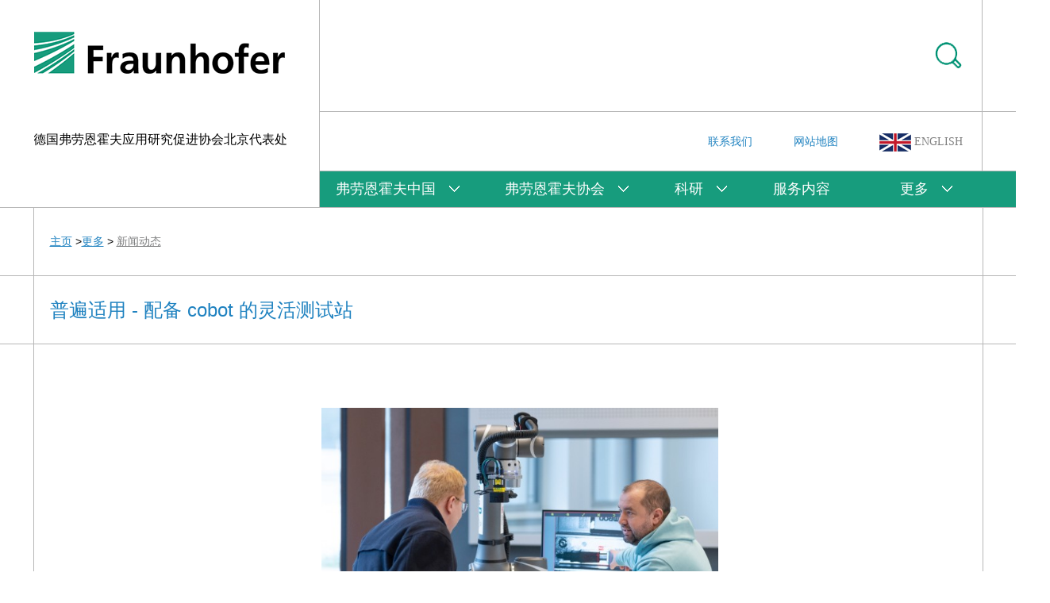

--- FILE ---
content_type: text/html; charset=utf-8
request_url: https://fraunhofer.cn/plus/view.php?aid=787
body_size: 2575
content:
<!DOCTYPE html>

<html lang="en">

<head>

	<meta charset="UTF-8">

	<meta name="viewport" content="maximum-scale=1.0,minimum-scale=1.0,user-scalable=0,width=device-width,initial-scale=1.0">

	<title>普遍适用 - 配备 cobot 的灵活测试站_德国弗劳恩霍夫应用研究促进协会-北京代表处</title> 

	<meta name="keywords" content="">

	<meta name="description" content=" 弗劳恩霍夫机电自动化系统研究所将协作机器人（cobot）、基于人工智能的图像分析和物联网平台结合在一起，该系统减轻了员工的视觉检测任务，可集成到任何检测场景中。">

	<link rel="stylesheet" href="/templets/index//css/pc.css">

	<link rel="stylesheet" type="text/css" href="/templets/index//css/pad.css" media="(min-width:767px) and (max-width:1024px)"> 

	<link rel="stylesheet" type="text/css" href="/templets/index//css/mob.css" media="(min-width:319px) and (max-width:695px)">

	<script src="/templets/index//js/jquery-1.11.1.min.js"></script> 

	<script src="/templets/index//js/main.js"></script> 

</head>

<body>

	<div class="header">

		<div class="header-left">

			<div class="logo-box">

				<a href="/"><img src="/templets/index//images/logo.png" alt=""></a>

				<span>德国弗劳恩霍夫应用研究促进协会北京代表处</span>

			</div>

		</div>

		<div class="header-right">

			<div class="search-box">

				<div class="search">

					<a target="_blank" href="https://www.fraunhofer.de/en/search.html?_charset_=UTF-8&numberResults=10&page=1&language=en&lang=en&queryString="><img src="/templets/index//images/icon-search.png" alt=""></a>

				</div>

				<div class="med-btn"><img src="/templets/index//images/menu.png" alt=""></div>

			</div>

			<div class="nav-top-box">

				<div class="nav-top">

					<a href="/plus/list.php?tid=12">联系我们</a>

					<a href="/plus/list.php?tid=19">网站地图</a>

					<a href="/en/" class="language" target="_blank">

						<img src="/templets/index//images/icon-language-en.png" align="center" alt=""> 

						<span>ENGLISH</span>

					</a>

				</div>

			</div>

			<div class="nav-box">

				<div class="nav">

					<ul>

					
						<li><a href="/plus/list.php?tid=1">弗劳恩霍夫中国</a>

							<em></em>

							<dl>
                                <dd><a href="/plus/list.php?tid=1#a32">弗劳恩霍夫协会北京代表处</a></dd>

                                
                                <dd><a href="/plus/list.php?tid=1#a33">弗劳恩夫IOSB研究所北京代表处</a></dd>

                                
                            </dl>						</li>

					
						<li><a href="/plus/list.php?tid=2">弗劳恩霍夫协会</a>

							<em></em>

							<dl>
                                <dd><a href="/plus/list.php?tid=21">关于协会</a></dd>

                                
                                <dd><a href="/plus/list.php?tid=3">弗劳恩霍夫科研联盟</a></dd>

                                
                                <dd><a href="/plus/list.php?tid=4">弗劳恩霍夫业务联盟</a></dd>

                                
                                <dd><a href="/plus/list.php?tid=5">科研所</a></dd>

                                
                                <dd><a href="/plus/list.php?tid=6">弗劳恩霍夫国际</a></dd>

                                
                            </dl>						</li>

					
						<li><a href="/plus/list.php?tid=7">科研</a>

							<em></em>

							<dl>
                                <dd><a href="/plus/list.php?tid=20">科研领域</a></dd>

                                
                                <dd><a href="/plus/list.php?tid=8">科研热点</a></dd>

                                
                            </dl>						</li>

					
						<li><a href="/plus/list.php?tid=10">服务内容</a>

							<em></em>

							
                            						</li>

					
						<li><a href="/plus/list.php?tid=11">更多</a>

							<em></em>

							<dl>
                                <dd><a href="/plus/list.php?tid=13">新闻动态</a></dd>

                                
                                <dd><a href="/plus/list.php?tid=14">刊物</a></dd>

                                
                                <dd><a href="/plus/list.php?tid=12">联系我们</a></dd>

                                
                            </dl>						</li>

					
					</ul>

				

				</div>

			</div>

		</div>

	</div>

	<div class="line-85 border-top">

		<div class="z-c box-line">

			<div class="position">

				<a href="/">主页</a> ><a href="/plus/list.php?tid=11">更多</a> > <a href="/plus/list.php?tid=13">新闻动态</a>
			</div>

		</div>

	</div>

	<div class="line-85">

		<div class="z-c box-line">

			<div class="about-msg">

				普遍适用 - 配备 cobot 的灵活测试站
			</div>

		</div>

	</div>

	<div class="line clear-bottom">

		<div class="z-c box-line">

			<div class="about-context Worldwide-context">

				<div class="text">

					<div style="text-align: center;">
	<img alt="" src="/uploads/20240229/d984c41ede3f75c032931749884a36fb.jpg" style="width: 500px; height: 333px;" /><br />
	<span helvetica="" letter-spacing:="" style="color: rgb(153, 153, 153); font-family: FrutigerLTW02, ">&copy; Fraunhofer IEM / Janosch Gruschczyk</span><br />
	&nbsp;</div>
<div>
	<span style="font-size:14px;">在工业领域，对部件或产品进行人工质量检测对员工来说非常吃力，而且容易出错。为此，弗劳恩霍夫机电自动化系统研究所（IEM）提出了一种普遍适用的解决方案。该研究所的 OWL 项目 CogeP 与 ATM 制造商 Diebold Nixdorf 和软件专家 Verlinked 合作，将协作机器人（cobot）、基于人工智能的图像分析和物联网平台结合在一起。该系统减轻了员工的视觉检测任务，可集成到任何检测场景中。弗劳恩霍夫研究人员将于 2024 年 2 月 21 日在汉诺威工业博览会预展上展示该系统。<br />
	<br />
	<a href="https://www.fraunhofer.de/en/press/research-news/2024/february-2024/total-versatility-flexible-test-station-with-cobot.html"><span style="color:#179c7d;">更多详情</span></a></span></div>

					

					<!--<ul class="figures-relevant worldwide-relevant clear-left">

					 

						<li><a href="/plus/view.php?aid=219">基于表观遗传学的健康检查</a></li>

					 

						<li><a href="/plus/view.php?aid=218">弗劳恩霍夫技术带来卫生啤酒盖</a></li>

					 

						<li><a href="/plus/view.php?aid=217">没有有害制冷剂的冷却系统</a></li>

					 

						<li><a href="/plus/view.php?aid=216">弗劳恩霍夫帮助加快纤维增强塑料部件的开发</a></li>

					
					</ul>-->

				</div>

			</div>



		</div>

	</div>

	<div class="line-85 border-top">

		<div class="z-c box-line">

			<div class="footer">

				<span class="copy">Copyright @ 2023  德国弗劳恩霍夫应用研究促进协会北京代表处</span>  <a target="_blank" href="https://beian.miit.gov.cn/">京ICP备12049367号</a><!--  <a target="_blank" href="http://www.cindanet.com/">网站建设</a>  <a target="_blank" href="http://www.cindanet.net">信达互联</a>   --> <a href="/plus/list.php?tid=25" >法律声明</a> | <a href="/plus/list.php?tid=26"  >隐私权政策</a>

			</div>

		</div>

	</div>
    <script type="text/javascript">(function(d,s){var l=d.createElement(s),e=d.getElementsByTagName(s)[0];
l.async=true;l.type='text/javascript';
l.src='https://c.leadlab.click/9c5df2ffaa939e3f.js';
e.parentNode.insertBefore(l,e);})(document,'script');</script>

</body>

</html>

--- FILE ---
content_type: text/css
request_url: https://fraunhofer.cn/templets/index//css/pc.css
body_size: 4031
content:
body, div, dl, dt, dd, ul, ol, li, h1, h2, h3, h4, h5, h6, pre, form, fieldset, input, p, blockquote, th, td { margin:0; padding:0; }



body {font-size:14px; color:#000; overflow-x:hidden; font-family:"Arial","微软雅黑","Lucida Grande",Helvetica,Arial,"Microsoft YaHei","FreeSans,Arimo","Droid Sans","wenquanyi micro hei","Hiragino Sans GB","Hiragino Sans GB W3","FontAwesome",sans-serif;background:#fff;  }



fieldset, img { border:0; }



ol, ul { list-style:none; }



h1, h2, h3, h4, h5, h6{ font-size:100%; font-weight: 400; }



em { font-style:normal; }



input, button, select, textarea { outline:none; } 



textarea { resize:none; } /* 禁用了文本的拖拉，尤其在谷歌下 */



/* 为了使文本段落左右两边对齐 */



/*======== Link ========*/



a { color: #666; text-decoration:none; }



a:hover { text-decoration:none; }



.fl{float: left;}

.fr{float: right;} 

.z-c{width:1195px; margin: 0 auto;}

.clear{clear:both;}


.banner-mob{display: none;}

.med-btn{display: none;}
.Profile img{width:390px;}

.underline{text-decoration: underline;}

.border-top{border-top:1px solid #b7b7b7;}

.border-left{border-left:1px solid #b7b7b7;}

.border-right{border-right:1px solid #b7b7b7;}

.border-bottom{border-bottom:1px solid #b7b7b7;}

.header{width: 100%;display: flex; min-width: 1200px; position: relative; }

.logo-box{width:360px; height:175px;float: right;}

.header-left{float: left;  padding-top: 40px;min-width: 360px; width:360px;box-sizing:border-box; overflow: hidden;border-right: 1px solid #b7b7b7}

.nav-top-box{border-bottom: 1px solid #b7b7b7}

.header-left span{margin-top: 70px;font-size: 16px;display: block;}

.header-right{float: left;width: 100%; min-width:835px; box-sizing:border-box;}



.search-box{width:100%;border-bottom: 1px solid #b7b7b7;box-sizing:border-box;}

.search{width:834px; border-right: 1px solid #b7b7b7;height:140px;}

.search img{margin-top: 53px;float: right;margin-right: 25px;}

.nav-top{ border-right: 1px solid #b7b7b7;height:74px;line-height:74px; text-align: right;width:835px;box-sizing:border-box; }

.nav-top a{margin:0 24px; color: #1f82c0;font-size: 14px;}

.nav-top a.language{margin:0 24px; color: #7f7f7f;font-family: 'PINGFANG';}

.nav-box{width:100%; background: #179c7d;height:45px;box-sizing:border-box;}

.nav{width:835px;height:45px;}

.nav ul{display: flex;}

.nav ul li{padding-left: 20px;flex-grow:5;position: relative;z-index: 222;}

.nav ul li em{display: none;}

.schaft{line-height: 40px;}

.nav ul li>a{color: #ffffff;font-size: 18px;font-family: 'PINGFANG'; padding-right: 30px;background: url(../images/icon-nav-a.png) no-repeat right center;line-height: 45px;}

.nav ul li dl{background: #179c7d;min-width:100%; display: none;position: absolute;z-index: 99999;left:0; padding:0 10px;border-top:1px solid #fff;}

.nav ul li dl a{line-height: 45px;white-space:nowrap; color: #fff;font-size: 18px;font-family: 'PINGFANG';}
.nav ul li:nth-child(4) a{background: initial;}


.banner{width: 100%;min-width: 1195px; line-height: 0px;border-top:1px solid #b7b7b7;}

.banner img,.banner-mob img{width: 100% !important; height: auto !important}

.line-85{height:85px; min-width: 1195px;  border-bottom: 1px solid #b7b7b7;}

.line{min-width: 1195px;  border-bottom: 1px solid #b7b7b7;}

.box-line{border-right: 1px solid #b7b7b7;border-left: 1px solid #b7b7b7;height:100%;}

.research-box{width: 100%;min-width: 1195px; color: #1f82c0}

.research{width:1195px;overflow: hidden; border-right: 1px solid #b7b7b7;border-left: 1px solid #b7b7b7; margin:0 auto;}

.research h1{float: left; font-family: 'Arial'; display: block;height:255px;width: 335px;box-sizing:border-box;padding:40px 20px;font-size: 24px;border-right:1px solid #b7b7b7; }

.research .wrap{
  width:860px;
  position: relative;
float: left;
height:255px;
  overflow: hidden;
}

.research ul{overflow: hidden;width:860px;
  position:relative;
  /*width: 1600px;*/
  left: 0;
  top: 0;}

.research ul li{float: left;width:143.3px;box-sizing:border-box;border-left:1px solid #b7b7b7;height:255px;text-align: center;}

.research ul li .img{height:165px; text-align: center;display: flex;justify-content:center; align-items:center;}

.research ul li p{padding:0 14px;font-size: 14px;line-height: 20px;}

.research ul li a{color: #1f82c0}



.news{font-family: 'Arial';padding-bottom: 85px;}

.news-title{line-height: 88px; font-family: 'Arial';  width: 100%;box-sizing:border-box;padding:0 20px;color: #1f82c0; font-size: 24px;}

.news ul{display: flex;flex-wrap: wrap; }

.news ul li{border-right:1px solid #b7b7b7;border-bottom:1px solid #b7b7b7;padding:20px;width: 25%;position: relative;padding-bottom: 40px;box-sizing:border-box;}
.news ul li div{    min-height: 210px;}

.news ul li:nth-child(4n){border-right: 0}

.news ul li span{color: #9e9e9e;font-size: 16px; line-height: 28px;}

.news ul li h2{color: #1f82c0;font-size: 26px;line-height: 26px;
/*overflow: hidden;
text-overflow: ellipsis;
display:-webkit-box;
-webkit-box-orient:vertical; 
-webkit-line-clamp:2;*/
 }

.news ul li p{color: #404040;font-size: 18px;height:120px;overflow: hidden; line-height: 24px;margin-top: 10px;/*overflow: hidden;
text-overflow: ellipsis;
display:-webkit-box;
-webkit-box-orient:vertical; 
-webkit-line-clamp:5;*/}

.news ul li a{padding-left: 30px;line-height: 30px; position: absolute;bottom: 20px; display: inline-block; margin-top: 10px; color: #1f82c0;background: url(../images/icon-news-a.png) no-repeat left center;}



.publications{font-family: 'Arial';}

.publications ul{display: flex;flex-wrap: wrap;}

.publications ul li{background: #afc715;width:25%;position: relative;}

.publications ul li:nth-child(2n){background: #32b7c9}

.publications ul li .img{height:320px;position: relative;}

.publications ul li .edition{line-height: 90px;display: none;font-family: "黑体";box-sizing:border-box; font-weight: bold; background: #29b7cd;width: 100%;height:90px;position: absolute;top:0;left:0; font-size: 26px;padding:0 20px; color: #fff;overflow: hidden;white-space: nowrap;text-overflow: ellipsis;}

.publications ul li:nth-child(2n) .edition{display: none}

.publications ul li .img img{width:100%;height:100%;}

.publications ul li .bg{position: absolute;bottom: 0;left: 0;width: 100%;background: url(../images/icon-bg-1.png) no-repeat; background-size:100% 100%;height:14px;}

.publications ul li:nth-child(2n) .bg{background: url(../images/icon-bg-2.png) no-repeat; background-size:100% 100%;}

.publications ul li .text{padding:20px;color: #fff;height: 180px;}

.publications ul li .text h2{font-weight: bold;font-size: 24px;line-height: 35px;}

.publications ul li .text p{font-size: 18px;line-height: 28px;overflow: hidden;}

.publications ul li a{display: inline-block;border: 1px solid #fff;position: absolute;bottom:20px; padding:10px 20px;left:20px;font-weight: bold;color: #fff;}

.publications ul li a span{background: url(../images/icon-down.png) no-repeat right center;background-size: 20px 20px;padding-right:24px;}

.footer{color: #242424; text-align: center; line-height: 85px;}

.footer a{color: #1f82c0;}



.footer .copy{padding-right: 30px}



.position{line-height: 85px;padding-left: 20px;font-size: 14px;}

.position a{color:#1f82c0;text-decoration: underline;}



.about-msg{line-height: 85px; font-size: 24px;font-family: 'Arial';color:#1f82c0;padding-left: 20px;}

.about-msg a{color:#1f82c0;}

.about-context{padding:20px;font-size: 14px;font-family: 'Arial';}



.contact-box{display: flex;padding:20px;}

#contact{background: #f1f1f1;padding:10px;}
.contact-left{width:465px;}

.contact-right{margin-left: 70px;width: 100%}
.contact-right .title{margin-top: 15px;}
.contact-right .title h1{line-height: 40px;font-size: 18px;background: #179c7d; color: #fff;font-weight: bold; padding:0 15px;}
.contact-right .desc{line-height: 50px;border-bottom: 1px solid #b7b7b7;color: #000000;font-size: 18px;}
.contact-right ul li{border-bottom: 1px solid #b7b7b7; width: 100%;padding:10px 0;display: flex;}

.contact-right ul li .text{width: 80%}
.contact-right ul li .img{width:20%;padding-top:20px; text-align: center;}
.contact-right ul li .img img{max-width: 100%}

.contact-right ul li h2{font-family: "微软雅黑"; color: #1f82c0;font-weight: bold;line-height: 40px;}



.Profile-tab{ line-height: 85px;text-align: center;display: flex;font-size: 24px;  font-family: 'Arial'}

.Profile-tab li{width: 33.3%; border-right:1px solid #b7b7b7;color: #1f82c0; cursor: pointer; text-decoration: underline;}

.Profile-tab li a{color: #1f82c0;}

.Profile-tab-item{overflow: hidden;padding-bottom: 85px;display: none;}

.Profile-tab-item:nth-child(1){display: block;}

.Profile-tab-item li{width: 50%;padding:25px 30px;font-size: 28px;color: #fff;font-family: 'Arial'; float: left; box-sizing:border-box;}



.Profile-tab-item li h2{height:140px;}

.Profile-tab-item li a{color: #fff;padding:15px 25px; display: inline-block; font-size: 16px; border:1px solid #fff;margin-bottom: 20px;}

.Profile-tab-item li:nth-child(1){background: #32b7c9;}

.Profile-tab-item li:nth-child(2){background: #6cbea8;}

.Profile-tab-item li:nth-child(3){background: #326bc9;}

.Profile-tab-item li:nth-child(4){background: #6caabe;}

.position a:last-child{color: #7d7e7f}

.figures-context h2{font-size: 24px;font-family: 'Arial';color: #1f82c0}

.figures-context h2 a{color:#1f82c0 }



.figures-context .des{font-size: 14px;line-height: 24px;margin-top: 50px;padding-bottom: 30px;}

.figures-context.range p.des{margin-top: 20px;}


.figures-relevant{padding:25px;}

.figures-relevant li {

    margin-top: 10px;

    color: #1f82c0;

    background: url(../images/icon-news-a.png) no-repeat left center;

}

.figures-relevant li a{

    padding-left: 30px;

    padding-right: 30px;

    line-height: 30px;

    display: inline-block;

    color: #1f82c0;

    text-decoration: underline;

    background: url(../images/icon-down-l.png) no-repeat right center;

}

.worldwide-relevant.clear-left{padding:0;}

.worldwide-relevant  li{background: initial;}

.worldwide-relevant li a{ padding-left: 0;}

.Worldwide-context{display: flex;padding-top: 80px}

.Worldwide-context .text{margin-left: 30px;}

.Worldwide-context .text p{margin-bottom: 20px; color: #404040;line-height: 22px;}

.text-center{text-align: center;}

.Groups{display: flex;align-items: center;}

.Groups ul{width: 40%;}

.Groups .img{text-align: center; width: 60%;line-height: 100%}
.Groups .img2 img{width: 60%}
.links{display: flex;align-items: center;padding:0 20px;}

.links .title{ color: #1f82c0;width: 30%;font-size: 24px;font-family: 'Arial'}

.links ul{width: 70%;overflow: hidden;}

.links ul li{width: 50%; box-sizing:border-box;float: left;margin-top: 0}

.links ul li a{padding-left: 30px;text-decoration: underline;line-height: 30px;display: inline-block;color: #1f82c0;background: url(../images/icon-news-a.png) no-repeat left center;}

.Profile h2{line-height: 90px;}



.Establishment{background: #f7f7f7;margin-top:30px; border-bottom:1px solid  #c7cacc; margin-bottom: 30px; }

.Establishment .tr{border:1px solid  #c7cacc; box-sizing:border-box; padding:0 10px; border-bottom:0;line-height: 45px;}

.Establishment .tr *{display: inline-block;padding}

.Establishment .tr .td-1{width:56%;}

.Establishment .tr .td-2{width:22%;}

.Establishment .tr .td-3{width:22%;}

.Establishment .tr .td-1 a{padding-right: 30px; display: inline-block; box-sizing:border-box; text-decoration: underline;color: #1f82c0;background: url(../images/icon-down-l.png) no-repeat right center;}



.Research{display: flex;width: 100%;margin-top:20px;}

/*.bbb .line:nth-child(2n-1) .img{display: none;}*/

.Research .img{width:430px;margin-right: 100px;}
.bbb .Research  .img{width:auto;margin-right:0;}
.bbb img{width:430px;margin-right: 100px;}

.Research .text{width: 100%}

.Research .text a{padding-left: 25px; display: inline-block; box-sizing:border-box;color: #1f82c0;background: url(../images/icon-news-a.png) no-repeat left center;margin-top: 20px;margin-bottom: 10px;}

.Research-context h2{line-height: 100px; padding:0 20px;}

.Research-ul{display: flex; flex-wrap: wrap;}

.Research-ul li{width: 25%;border-left: 1px solid #cccfd0;  box-sizing:border-box; padding-bottom: 20px;}

.Research-ul li:nth-child(5n){border-left: 0;}

.Research-ul li .img{height:235px;margin-bottom: 20px;}

.Research-ul li img{width:100%;height: 100%}

.Research-ul li .text{line-height: 28px;height:84px; overflow: hidden;  background: url(../images/li-bg-b.png) no-repeat top ; font-size: 20px;padding:0 20px;  font-family: 'Arial';color: #1f82c0;margin-top:-30px;background-size: 100% 11px;position: relative;z-index: 2}

.Research-ul li .text span{display: block;font-size: 12px;text-align: right; color: #c5b9b6;height:28px;}

.Research-ul li .text p{color: #898c90;font-size: 14px;}

.Research-ul.content li{padding-bottom: 40px;}

.Research-ul.content li .text{height:175px; }

.Research-ul.content li a{padding:8px 20px; margin:0 20px; font-size: 14px; border:1px solid #63a7d1; color: #63a7d1}



.publications-box ul li{width: 25%;}

.publications-box ul li .img{height:280px;}

.publications-box ul li .text p{font-size: 16px; line-height: 20px;}

/*.publications-box ul li .text a span{padding-right: 0px;background:initial;}*/



.range-box li{border-top:1px solid #cccfd0;padding:0 20px;}

.range-box li h1{line-height: 60px; font-family: 'Arial';font-size: 18px;color: #1f82c0; cursor: pointer;}

.range-box li h1 span{float:right;}

.range-box li .text{display: none;font-size: 18px;

    line-height: 24px;

    margin-top: 20px;

    padding-bottom: 30px;font-family: 'Arial'}



.figures-relevant.range{padding-top: 0}

.figures-relevant.range li {

    margin-top: 10px;

    color: #1f82c0;

    background: url(../images/icon-down-2.png) no-repeat left center;

}

.figures-relevant.range li.on{background: url(../images/icon-down-l.png) no-repeat left center;}

.figures-relevant.range li a{text-decoration: none; background: initial;}



.Events{display: flex;flex-wrap: wrap;}

.Events-box{height:110px;overflow: hidden;}

.Events.info .Events-box{height:140px;overflow: hidden;}

.Events li{width: 25%;border-bottom:1px solid #cccfd0;background: #6dbfa9;color: #fff; border-right:1px solid #cccfd0; padding:20px; box-sizing:border-box;}

/*.Events li:nth-child(2n-1){background: #6dbfa9;color: #fff;}*/

/*.Events li:nth-child(2n) a h1{color: #627fbb;}*/

.Events li:nth-child(8n-6){
            background: #fff;color: #838485;
        }
.Events li:nth-child(8n-6) a h1{color: #627fbb;}
.Events li:nth-child(8n-4){
            background: #fff;color: #838485;
        }
.Events li:nth-child(8n-4) a h1{color: #627fbb;}
.Events li:nth-child(8n-3){
            background: #fff;color: #838485;
        }
.Events li:nth-child(8n-3) a h1{color: #627fbb;}
.Events  li:nth-child(8n-1){
          background: #fff;color: #838485;
        }
.Events li:nth-child(8n-1) a h1{color: #627fbb;}

.Events.info li:nth-child(8n-6) a,.Events.info li:nth-child(8n-3) a,.Events.info li:nth-child(8n-4) a,.Events.info li:nth-child(8n-1) a{border:1px solid #627fbb; color: #627fbb}


.Events li .talk{font-size: 12px;}

.Events li p{text-overflow: -o-ellipsis-lastline;
  overflow: hidden;
  text-overflow: ellipsis;
  display: -webkit-box;
  -webkit-line-clamp: 2;
  line-clamp: 2;
  -webkit-box-orient: vertical;}

.Events li a h1{line-height: 28px;font-size: 24px;margin-top: 5px;color: #fff;display: -webkit-box;
-webkit-box-orient: vertical;
-webkit-line-clamp: 2;
overflow: hidden;}

.Events li  h1{line-height: 28px;font-size: 24px;margin-top: 5px;}

.Events li .time{font-size: 12px; line-height: 30px;}

.Events.info a{padding:8px 15px;border:1px solid #fff; display: inline-block; color: #fff;margin-top: 20px;}

/*.Events.info li:nth-child(2n) a{border:1px solid #627fbb; display: inline-block; color: #627fbb}*/

.figures-relevant.events{padding-top: 0}

.figures-relevant.events li a{text-decoration: none; background: initial;}

.Contact-box{display: flex;}

.Contact-left{width:60%;}

.Contact-box h2{color: #1f82c0;font-size: 24px;margin-bottom: 20px;}

.Contact-box p{line-height: 26px;font-size: 16px;font-family: "Arial";color: #404040}

.clear-bottom{border-bottom: 0}

.kyly-text{width: 50%;float: left;box-sizing:border-box;}

.kyly-text a{
    padding-left: 25px;
    padding-right: 25px;
    line-height: 25px;
    display:inline-block;
    color: #1f82c0;
    position: relative;
    background: initial;
    /*background: url(../images/icon-down-l.png) no-repeat right center;*/
    background-size: 13px auto;
    text-decoration:inherit;
}
.kyly-text a::after{
    content: '';
    display:inline-block;
    color: #1f82c0;
    height:25px;width:25px;line-height: 0; position: absolute;z-index: 2;
    background: url(../images/icon-down-l.png) no-repeat right center;
    background-size: 13px auto;

}
.schaft a{
    padding-right: 25px;
    line-height: 25px;
    display:inline-block;
    color: #1f82c0;
    position: relative;
    background: url(../images/icon-down-l.png) no-repeat right center;
    background-size: 13px auto;

}
.kyly-text a::after{
    content: '';
    padding-left: 25px;
    line-height: 25px;
    display:inline-block;
    color: #1f82c0;
    height:25px;width:25px;position: absolute;top:0;left:0;
    background: url(../images/icon-news-a.png) no-repeat left center;
    background-size: 13px auto;

}



.kyly-img{width: 50%;float: right; box-sizing:border-box;padding-left: 50px;margin-top: 50px;}

--- FILE ---
content_type: text/css
request_url: https://fraunhofer.cn/templets/index//css/mob.css
body_size: 1420
content:
body{padding-top:73px;}
.banner{display: none;}
.banner-mob{display: block;}
.header{min-width: auto;overflow: initial;position: fixed;top:0;left:0;background: #fff;z-index: 99999}

.header-left{min-width: auto;width:100%;padding: 20px 15px;border-right:0;}

.logo-box{min-width: auto;width:auto;height:auto;float: initial;}

.logo-box img{height:30px;}

/*.banner{margin-top: 73px;}*/

.header-right{width: 120px;min-width: auto;}

.header-left span{display: none}

.nav-box{position: absolute;display: none; top:144px; height: auto; width: 100%;z-index: 9999999;left:0;background: #179c7d}

.nav{width: 100%;height:auto;}

.nav ul{display: block;}

.nav ul li{width: 100%; padding-left: 0; box-sizing:border-box;	 }

.nav ul li>a{width: 100%;background: initial; line-height: 60px;padding-left: 20px; display: block;box-sizing:border-box;}

.nav ul li em{display: block;background: url(../images/icon-nav-a.png) no-repeat center center;width:60px;height:60px; position: absolute;top:0;right:0;}
/*.nav ul li:nth-child(1) em{display: none}*/
.nav ul li:nth-child(4) em{display: none}
a[name]{display: block;
  height: 80px;
  margin-top: -80px;}
.nav ul li dl{position: relative;box-sizing:border-box;width: 90%;padding:0; margin: 0 auto;min-width: auto;}

.nav ul li dl a{line-height: 60px;}

.nav-top a{margin:0;display: block;width: 33.3%}

.nav-top-box{position: absolute;top:70px;display: none; width: 100%;z-index: 9999999;left:0;background: #ddd}

.nav-top{width: 100%;display: flex;}

.search-box{display: flex;border-bottom:0; align-items: center;}

.med-btn{display: block;width:50%;}

.contact-right ul li{display: block;}

.med-btn img{display: block;width:20px;}

.search{width: 50%;height: auto;border-right: 0;text-align: center;}

.search-box img{height:20px;width: auto;float: initial;display:block;margin:25px auto;}

.line-85,.research-box{min-width: 100%;box-sizing:border-box;}

.z-c,.research{width: 100%;box-sizing:border-box;}

.line-85,.box-line{min-height:45px;height:auto;}

.research,.box-line{box-sizing:border-box;}

.news-title{font-size: 28px;}

.research h1{height: auto;width: 100% ;  padding: 20px 10px;font-size: 28px;}

.research ul{display: flex;flex-wrap: wrap;}

.research ul li{flex-wrap: wrap;border-top:  1px solid #b7b7b7;}

.research .wrap{
  width:100%;
  position: relative;
float: left;
height:255px;
  overflow: hidden;
}
/*.research ul li:nth-child(3n+1){border-left: 0}*/

.research ul li .img img{max-width: 80%}

.news{padding-bottom: 45px;}

.news ul{display: flex;flex-wrap: wrap;}

.news ul li{width: 50%;box-sizing:border-box;padding: 10px;border-top:  1px solid #b7b7b7;}

.news ul li:nth-child(1),.news ul li:nth-child(2){border-top:0;}



.news ul li:nth-child(2n+1){border-left:0;}

.news ul li span{font-size: 13px}

.news ul li h2{font-size: 16px;}

.news ul li p{font-size: 14px}



.publications ul{display: flex;flex-wrap: wrap;}

.publications ul li{width: 100%;box-sizing:border-box;margin-top: 20px;}

.publications ul li:nth-child(1){margin-top:0;}

.publications ul li .img{height:auto;}

.footer{line-height: 35px}

.footer .copy{display: block;padding-right: 0;font-size: 12px;}

.about-msg{font-size: 26px;line-height: 34px;padding:20px 10px;}

.line{width: 100%;min-width: 100%}

.contact-left{width: 100%;display: none;}

.contact-right{margin-left:0;}

.contact-box{display: block;}

img{max-width: 100%}

.Profile-tab{font-size: 16px;line-height: 50px;}

.Profile-tab-item li{padding:10px;}

.Profile-tab-item li h2{font-size: 14px;height:40px;}

.Profile-tab-item li a{font-size: 12px;padding:6px;}


.Establishment .tr{font-size: 13px;}

.Establishment .tr .td-1{width: 61%}
.Establishment .tr .td-2{width: 17%}



.position{padding-left: 10px;line-height: 26px;padding:15px 10px;}

.figures-context h2{font-size: 26px;}

.about-context{padding:10px;word-wrap: break-word;
    word-break: normal;}

.figures-relevant{padding:15px;}

.figures-context p.des{margin-top: 20px;}

.Worldwide-context{display: block;}

.Worldwide-context .text{margin-left: 0}

.Groups ul{width: 60%;}

.Groups .img{width: 25%;}

.links{display: block;padding:10px;}

.links .title{width: 100%;line-height: 40px;font-size: 26px;}

.links ul{width: 100%}

.links ul li{width: 100%}

.Events li{width: 50%}

.Events li h1{font-size: 16px;}

.Events-box{height: 130px}

.Contact-box{display: block;}

.Contact-left{width: 100%}

.Events.info .Events-box{height:125px;}

.figures-relevant.range li a{padding-right: 0}

.Research-ul li{width: 50%}

.Research-ul li .img{height: auto;}

.Research-ul li .text{padding:10px;height:130px;}

.Research{display: block;}

.Research .img{width: 100%;text-align: center;}

.Research .text{width: 100%}

.range-box li{padding:0 10px;}

.kyly-img{text-align: center;}
.kyly-img,.kyly-text{width: 100%;}

--- FILE ---
content_type: application/javascript
request_url: https://fraunhofer.cn/templets/index//js/main.js
body_size: 545
content:
$(function(){

	$(".position a:last-child").attr("href","javascript:;")

	if(document.body.clientWidth-1200>0){

			$(".header").css("margin-left",(document.body.clientWidth-1195)/2+'px');

		}

	$(window).resize(function(){

		if(document.body.clientWidth-1200>0){

			$(".header").css("margin-left",(document.body.clientWidth-1195)/2+'px');

		}else{$(".header").css("margin-left",'0px');
}

	})



	$(".med-btn,.nav ul li dl a").click(function(){
		if(!$(".med-btn").is(':hidden')){

			if($(".nav-top-box").is(':hidden')){

				$(".nav-top-box,.nav-box").css("display","block");

			}else{

				$(".nav-top-box,.nav-box").css("display","none");

			}
		}

	})



	$(".Profile-tab li").click(function(){



		var i=$(this).index();

		$(".Profile-box .Profile-tab-item").eq(i).css("display","block").siblings().css("display","none");

	})

	$(".range-box li h1").click(function(){

		var src=$(this).find("img").attr("src");

		if($(this).parents("li").find(".text").is(':hidden')){

			src2=src.replace(/icon-xia/g,"icon-shang");

			$(this).find("img").attr("src",src2);

			$(this).parents("li").find(".text").css("display",'block');

			$(this).parents("li").siblings('li').find("img").attr("src",src);

			$(this).parents("li").siblings('li').find(".text").css("display",'none');

		}else{

			src=src.replace(/icon-shang/g,"icon-xia");

			$(this).find("img").attr("src",src);

			$(this).parents("li").find(".text").css("display",'none');

		}

	})

	$(".nav ul li,.nav ul li em").hover(function(){

		$(this).find('dl').css("display","block");

		$(this).siblings().find("dl").css("display","none");

	},function(){

		$(this).find('dl').css("display","none");

	})
	// $('.nav ul li dl a').click(function(){
	// 	$(this).find('dl').css("display","none");
	// })

})

